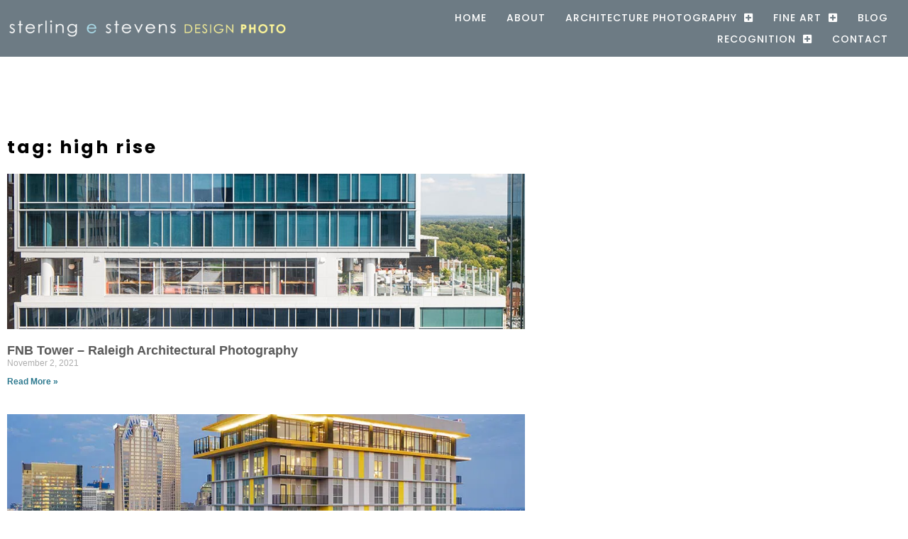

--- FILE ---
content_type: text/html; charset=UTF-8
request_url: https://sestevens.com/tag/high-rise/
body_size: 12416
content:
<!doctype html>
<html lang="en-US">
<head>
	<meta charset="UTF-8">
	<meta name="viewport" content="width=device-width, initial-scale=1">
	<link rel="profile" href="https://gmpg.org/xfn/11">
	<meta name='robots' content='index, follow, max-image-preview:large, max-snippet:-1, max-video-preview:-1' />

	<!-- This site is optimized with the Yoast SEO plugin v24.1 - https://yoast.com/wordpress/plugins/seo/ -->
	<title>high rise Archives - Sterling E Stevens Design Photo</title>
	<link rel="canonical" href="https://sestevens.com/tag/high-rise/" />
	<meta property="og:locale" content="en_US" />
	<meta property="og:type" content="article" />
	<meta property="og:title" content="high rise Archives - Sterling E Stevens Design Photo" />
	<meta property="og:url" content="https://sestevens.com/tag/high-rise/" />
	<meta property="og:site_name" content="Sterling E Stevens Design Photo" />
	<meta name="twitter:card" content="summary_large_image" />
	<script type="application/ld+json" class="yoast-schema-graph">{"@context":"https://schema.org","@graph":[{"@type":"CollectionPage","@id":"https://sestevens.com/tag/high-rise/","url":"https://sestevens.com/tag/high-rise/","name":"high rise Archives - Sterling E Stevens Design Photo","isPartOf":{"@id":"https://sestevens.com/#website"},"primaryImageOfPage":{"@id":"https://sestevens.com/tag/high-rise/#primaryimage"},"image":{"@id":"https://sestevens.com/tag/high-rise/#primaryimage"},"thumbnailUrl":"https://sestevens.com/wp-content/uploads/2021/11/blog275F.jpg","breadcrumb":{"@id":"https://sestevens.com/tag/high-rise/#breadcrumb"},"inLanguage":"en-US"},{"@type":"ImageObject","inLanguage":"en-US","@id":"https://sestevens.com/tag/high-rise/#primaryimage","url":"https://sestevens.com/wp-content/uploads/2021/11/blog275F.jpg","contentUrl":"https://sestevens.com/wp-content/uploads/2021/11/blog275F.jpg","width":900,"height":300},{"@type":"BreadcrumbList","@id":"https://sestevens.com/tag/high-rise/#breadcrumb","itemListElement":[{"@type":"ListItem","position":1,"name":"Home","item":"https://sestevens.com/"},{"@type":"ListItem","position":2,"name":"high rise"}]},{"@type":"WebSite","@id":"https://sestevens.com/#website","url":"https://sestevens.com/","name":"Sterling E Stevens Design Photo","description":"Architectural &amp; Fine Art Photography | Raleigh, NC | San Antonio, TX | Nashville, TN","publisher":{"@id":"https://sestevens.com/#organization"},"potentialAction":[{"@type":"SearchAction","target":{"@type":"EntryPoint","urlTemplate":"https://sestevens.com/?s={search_term_string}"},"query-input":{"@type":"PropertyValueSpecification","valueRequired":true,"valueName":"search_term_string"}}],"inLanguage":"en-US"},{"@type":"Organization","@id":"https://sestevens.com/#organization","name":"Sterling E Stevens Design Photo","url":"https://sestevens.com/","logo":{"@type":"ImageObject","inLanguage":"en-US","@id":"https://sestevens.com/#/schema/logo/image/","url":"https://sestevens.com/wp-content/uploads/2021/03/Sterling-Design-Photo-Gray-Logo-03.png","contentUrl":"https://sestevens.com/wp-content/uploads/2021/03/Sterling-Design-Photo-Gray-Logo-03.png","width":1229,"height":351,"caption":"Sterling E Stevens Design Photo"},"image":{"@id":"https://sestevens.com/#/schema/logo/image/"}}]}</script>
	<!-- / Yoast SEO plugin. -->


<link rel="alternate" type="application/rss+xml" title="Sterling E Stevens Design Photo &raquo; Feed" href="https://sestevens.com/feed/" />
<link rel="alternate" type="application/rss+xml" title="Sterling E Stevens Design Photo &raquo; Comments Feed" href="https://sestevens.com/comments/feed/" />
<link rel="alternate" type="application/rss+xml" title="Sterling E Stevens Design Photo &raquo; high rise Tag Feed" href="https://sestevens.com/tag/high-rise/feed/" />
		<!-- This site uses the Google Analytics by MonsterInsights plugin v9.11.0 - Using Analytics tracking - https://www.monsterinsights.com/ -->
							<script src="//www.googletagmanager.com/gtag/js?id=G-HQDS215W3E"  data-cfasync="false" data-wpfc-render="false" async></script>
			<script data-cfasync="false" data-wpfc-render="false">
				var mi_version = '9.11.0';
				var mi_track_user = true;
				var mi_no_track_reason = '';
								var MonsterInsightsDefaultLocations = {"page_location":"https:\/\/sestevens.com\/tag\/high-rise\/"};
								if ( typeof MonsterInsightsPrivacyGuardFilter === 'function' ) {
					var MonsterInsightsLocations = (typeof MonsterInsightsExcludeQuery === 'object') ? MonsterInsightsPrivacyGuardFilter( MonsterInsightsExcludeQuery ) : MonsterInsightsPrivacyGuardFilter( MonsterInsightsDefaultLocations );
				} else {
					var MonsterInsightsLocations = (typeof MonsterInsightsExcludeQuery === 'object') ? MonsterInsightsExcludeQuery : MonsterInsightsDefaultLocations;
				}

								var disableStrs = [
										'ga-disable-G-HQDS215W3E',
									];

				/* Function to detect opted out users */
				function __gtagTrackerIsOptedOut() {
					for (var index = 0; index < disableStrs.length; index++) {
						if (document.cookie.indexOf(disableStrs[index] + '=true') > -1) {
							return true;
						}
					}

					return false;
				}

				/* Disable tracking if the opt-out cookie exists. */
				if (__gtagTrackerIsOptedOut()) {
					for (var index = 0; index < disableStrs.length; index++) {
						window[disableStrs[index]] = true;
					}
				}

				/* Opt-out function */
				function __gtagTrackerOptout() {
					for (var index = 0; index < disableStrs.length; index++) {
						document.cookie = disableStrs[index] + '=true; expires=Thu, 31 Dec 2099 23:59:59 UTC; path=/';
						window[disableStrs[index]] = true;
					}
				}

				if ('undefined' === typeof gaOptout) {
					function gaOptout() {
						__gtagTrackerOptout();
					}
				}
								window.dataLayer = window.dataLayer || [];

				window.MonsterInsightsDualTracker = {
					helpers: {},
					trackers: {},
				};
				if (mi_track_user) {
					function __gtagDataLayer() {
						dataLayer.push(arguments);
					}

					function __gtagTracker(type, name, parameters) {
						if (!parameters) {
							parameters = {};
						}

						if (parameters.send_to) {
							__gtagDataLayer.apply(null, arguments);
							return;
						}

						if (type === 'event') {
														parameters.send_to = monsterinsights_frontend.v4_id;
							var hookName = name;
							if (typeof parameters['event_category'] !== 'undefined') {
								hookName = parameters['event_category'] + ':' + name;
							}

							if (typeof MonsterInsightsDualTracker.trackers[hookName] !== 'undefined') {
								MonsterInsightsDualTracker.trackers[hookName](parameters);
							} else {
								__gtagDataLayer('event', name, parameters);
							}
							
						} else {
							__gtagDataLayer.apply(null, arguments);
						}
					}

					__gtagTracker('js', new Date());
					__gtagTracker('set', {
						'developer_id.dZGIzZG': true,
											});
					if ( MonsterInsightsLocations.page_location ) {
						__gtagTracker('set', MonsterInsightsLocations);
					}
										__gtagTracker('config', 'G-HQDS215W3E', {"forceSSL":"true","link_attribution":"true"} );
										window.gtag = __gtagTracker;										(function () {
						/* https://developers.google.com/analytics/devguides/collection/analyticsjs/ */
						/* ga and __gaTracker compatibility shim. */
						var noopfn = function () {
							return null;
						};
						var newtracker = function () {
							return new Tracker();
						};
						var Tracker = function () {
							return null;
						};
						var p = Tracker.prototype;
						p.get = noopfn;
						p.set = noopfn;
						p.send = function () {
							var args = Array.prototype.slice.call(arguments);
							args.unshift('send');
							__gaTracker.apply(null, args);
						};
						var __gaTracker = function () {
							var len = arguments.length;
							if (len === 0) {
								return;
							}
							var f = arguments[len - 1];
							if (typeof f !== 'object' || f === null || typeof f.hitCallback !== 'function') {
								if ('send' === arguments[0]) {
									var hitConverted, hitObject = false, action;
									if ('event' === arguments[1]) {
										if ('undefined' !== typeof arguments[3]) {
											hitObject = {
												'eventAction': arguments[3],
												'eventCategory': arguments[2],
												'eventLabel': arguments[4],
												'value': arguments[5] ? arguments[5] : 1,
											}
										}
									}
									if ('pageview' === arguments[1]) {
										if ('undefined' !== typeof arguments[2]) {
											hitObject = {
												'eventAction': 'page_view',
												'page_path': arguments[2],
											}
										}
									}
									if (typeof arguments[2] === 'object') {
										hitObject = arguments[2];
									}
									if (typeof arguments[5] === 'object') {
										Object.assign(hitObject, arguments[5]);
									}
									if ('undefined' !== typeof arguments[1].hitType) {
										hitObject = arguments[1];
										if ('pageview' === hitObject.hitType) {
											hitObject.eventAction = 'page_view';
										}
									}
									if (hitObject) {
										action = 'timing' === arguments[1].hitType ? 'timing_complete' : hitObject.eventAction;
										hitConverted = mapArgs(hitObject);
										__gtagTracker('event', action, hitConverted);
									}
								}
								return;
							}

							function mapArgs(args) {
								var arg, hit = {};
								var gaMap = {
									'eventCategory': 'event_category',
									'eventAction': 'event_action',
									'eventLabel': 'event_label',
									'eventValue': 'event_value',
									'nonInteraction': 'non_interaction',
									'timingCategory': 'event_category',
									'timingVar': 'name',
									'timingValue': 'value',
									'timingLabel': 'event_label',
									'page': 'page_path',
									'location': 'page_location',
									'title': 'page_title',
									'referrer' : 'page_referrer',
								};
								for (arg in args) {
																		if (!(!args.hasOwnProperty(arg) || !gaMap.hasOwnProperty(arg))) {
										hit[gaMap[arg]] = args[arg];
									} else {
										hit[arg] = args[arg];
									}
								}
								return hit;
							}

							try {
								f.hitCallback();
							} catch (ex) {
							}
						};
						__gaTracker.create = newtracker;
						__gaTracker.getByName = newtracker;
						__gaTracker.getAll = function () {
							return [];
						};
						__gaTracker.remove = noopfn;
						__gaTracker.loaded = true;
						window['__gaTracker'] = __gaTracker;
					})();
									} else {
										console.log("");
					(function () {
						function __gtagTracker() {
							return null;
						}

						window['__gtagTracker'] = __gtagTracker;
						window['gtag'] = __gtagTracker;
					})();
									}
			</script>
							<!-- / Google Analytics by MonsterInsights -->
		<script>
window._wpemojiSettings = {"baseUrl":"https:\/\/s.w.org\/images\/core\/emoji\/15.0.3\/72x72\/","ext":".png","svgUrl":"https:\/\/s.w.org\/images\/core\/emoji\/15.0.3\/svg\/","svgExt":".svg","source":{"concatemoji":"https:\/\/sestevens.com\/wp-includes\/js\/wp-emoji-release.min.js?ver=6.6.4"}};
/*! This file is auto-generated */
!function(i,n){var o,s,e;function c(e){try{var t={supportTests:e,timestamp:(new Date).valueOf()};sessionStorage.setItem(o,JSON.stringify(t))}catch(e){}}function p(e,t,n){e.clearRect(0,0,e.canvas.width,e.canvas.height),e.fillText(t,0,0);var t=new Uint32Array(e.getImageData(0,0,e.canvas.width,e.canvas.height).data),r=(e.clearRect(0,0,e.canvas.width,e.canvas.height),e.fillText(n,0,0),new Uint32Array(e.getImageData(0,0,e.canvas.width,e.canvas.height).data));return t.every(function(e,t){return e===r[t]})}function u(e,t,n){switch(t){case"flag":return n(e,"\ud83c\udff3\ufe0f\u200d\u26a7\ufe0f","\ud83c\udff3\ufe0f\u200b\u26a7\ufe0f")?!1:!n(e,"\ud83c\uddfa\ud83c\uddf3","\ud83c\uddfa\u200b\ud83c\uddf3")&&!n(e,"\ud83c\udff4\udb40\udc67\udb40\udc62\udb40\udc65\udb40\udc6e\udb40\udc67\udb40\udc7f","\ud83c\udff4\u200b\udb40\udc67\u200b\udb40\udc62\u200b\udb40\udc65\u200b\udb40\udc6e\u200b\udb40\udc67\u200b\udb40\udc7f");case"emoji":return!n(e,"\ud83d\udc26\u200d\u2b1b","\ud83d\udc26\u200b\u2b1b")}return!1}function f(e,t,n){var r="undefined"!=typeof WorkerGlobalScope&&self instanceof WorkerGlobalScope?new OffscreenCanvas(300,150):i.createElement("canvas"),a=r.getContext("2d",{willReadFrequently:!0}),o=(a.textBaseline="top",a.font="600 32px Arial",{});return e.forEach(function(e){o[e]=t(a,e,n)}),o}function t(e){var t=i.createElement("script");t.src=e,t.defer=!0,i.head.appendChild(t)}"undefined"!=typeof Promise&&(o="wpEmojiSettingsSupports",s=["flag","emoji"],n.supports={everything:!0,everythingExceptFlag:!0},e=new Promise(function(e){i.addEventListener("DOMContentLoaded",e,{once:!0})}),new Promise(function(t){var n=function(){try{var e=JSON.parse(sessionStorage.getItem(o));if("object"==typeof e&&"number"==typeof e.timestamp&&(new Date).valueOf()<e.timestamp+604800&&"object"==typeof e.supportTests)return e.supportTests}catch(e){}return null}();if(!n){if("undefined"!=typeof Worker&&"undefined"!=typeof OffscreenCanvas&&"undefined"!=typeof URL&&URL.createObjectURL&&"undefined"!=typeof Blob)try{var e="postMessage("+f.toString()+"("+[JSON.stringify(s),u.toString(),p.toString()].join(",")+"));",r=new Blob([e],{type:"text/javascript"}),a=new Worker(URL.createObjectURL(r),{name:"wpTestEmojiSupports"});return void(a.onmessage=function(e){c(n=e.data),a.terminate(),t(n)})}catch(e){}c(n=f(s,u,p))}t(n)}).then(function(e){for(var t in e)n.supports[t]=e[t],n.supports.everything=n.supports.everything&&n.supports[t],"flag"!==t&&(n.supports.everythingExceptFlag=n.supports.everythingExceptFlag&&n.supports[t]);n.supports.everythingExceptFlag=n.supports.everythingExceptFlag&&!n.supports.flag,n.DOMReady=!1,n.readyCallback=function(){n.DOMReady=!0}}).then(function(){return e}).then(function(){var e;n.supports.everything||(n.readyCallback(),(e=n.source||{}).concatemoji?t(e.concatemoji):e.wpemoji&&e.twemoji&&(t(e.twemoji),t(e.wpemoji)))}))}((window,document),window._wpemojiSettings);
</script>
<style id='wp-emoji-styles-inline-css'>

	img.wp-smiley, img.emoji {
		display: inline !important;
		border: none !important;
		box-shadow: none !important;
		height: 1em !important;
		width: 1em !important;
		margin: 0 0.07em !important;
		vertical-align: -0.1em !important;
		background: none !important;
		padding: 0 !important;
	}
</style>
<link rel='stylesheet' id='wp-block-library-css' href='https://sestevens.com/wp-includes/css/dist/block-library/style.min.css?ver=6.6.4' media='all' />
<style id='global-styles-inline-css'>
:root{--wp--preset--aspect-ratio--square: 1;--wp--preset--aspect-ratio--4-3: 4/3;--wp--preset--aspect-ratio--3-4: 3/4;--wp--preset--aspect-ratio--3-2: 3/2;--wp--preset--aspect-ratio--2-3: 2/3;--wp--preset--aspect-ratio--16-9: 16/9;--wp--preset--aspect-ratio--9-16: 9/16;--wp--preset--color--black: #000000;--wp--preset--color--cyan-bluish-gray: #abb8c3;--wp--preset--color--white: #ffffff;--wp--preset--color--pale-pink: #f78da7;--wp--preset--color--vivid-red: #cf2e2e;--wp--preset--color--luminous-vivid-orange: #ff6900;--wp--preset--color--luminous-vivid-amber: #fcb900;--wp--preset--color--light-green-cyan: #7bdcb5;--wp--preset--color--vivid-green-cyan: #00d084;--wp--preset--color--pale-cyan-blue: #8ed1fc;--wp--preset--color--vivid-cyan-blue: #0693e3;--wp--preset--color--vivid-purple: #9b51e0;--wp--preset--gradient--vivid-cyan-blue-to-vivid-purple: linear-gradient(135deg,rgba(6,147,227,1) 0%,rgb(155,81,224) 100%);--wp--preset--gradient--light-green-cyan-to-vivid-green-cyan: linear-gradient(135deg,rgb(122,220,180) 0%,rgb(0,208,130) 100%);--wp--preset--gradient--luminous-vivid-amber-to-luminous-vivid-orange: linear-gradient(135deg,rgba(252,185,0,1) 0%,rgba(255,105,0,1) 100%);--wp--preset--gradient--luminous-vivid-orange-to-vivid-red: linear-gradient(135deg,rgba(255,105,0,1) 0%,rgb(207,46,46) 100%);--wp--preset--gradient--very-light-gray-to-cyan-bluish-gray: linear-gradient(135deg,rgb(238,238,238) 0%,rgb(169,184,195) 100%);--wp--preset--gradient--cool-to-warm-spectrum: linear-gradient(135deg,rgb(74,234,220) 0%,rgb(151,120,209) 20%,rgb(207,42,186) 40%,rgb(238,44,130) 60%,rgb(251,105,98) 80%,rgb(254,248,76) 100%);--wp--preset--gradient--blush-light-purple: linear-gradient(135deg,rgb(255,206,236) 0%,rgb(152,150,240) 100%);--wp--preset--gradient--blush-bordeaux: linear-gradient(135deg,rgb(254,205,165) 0%,rgb(254,45,45) 50%,rgb(107,0,62) 100%);--wp--preset--gradient--luminous-dusk: linear-gradient(135deg,rgb(255,203,112) 0%,rgb(199,81,192) 50%,rgb(65,88,208) 100%);--wp--preset--gradient--pale-ocean: linear-gradient(135deg,rgb(255,245,203) 0%,rgb(182,227,212) 50%,rgb(51,167,181) 100%);--wp--preset--gradient--electric-grass: linear-gradient(135deg,rgb(202,248,128) 0%,rgb(113,206,126) 100%);--wp--preset--gradient--midnight: linear-gradient(135deg,rgb(2,3,129) 0%,rgb(40,116,252) 100%);--wp--preset--font-size--small: 13px;--wp--preset--font-size--medium: 20px;--wp--preset--font-size--large: 36px;--wp--preset--font-size--x-large: 42px;--wp--preset--spacing--20: 0.44rem;--wp--preset--spacing--30: 0.67rem;--wp--preset--spacing--40: 1rem;--wp--preset--spacing--50: 1.5rem;--wp--preset--spacing--60: 2.25rem;--wp--preset--spacing--70: 3.38rem;--wp--preset--spacing--80: 5.06rem;--wp--preset--shadow--natural: 6px 6px 9px rgba(0, 0, 0, 0.2);--wp--preset--shadow--deep: 12px 12px 50px rgba(0, 0, 0, 0.4);--wp--preset--shadow--sharp: 6px 6px 0px rgba(0, 0, 0, 0.2);--wp--preset--shadow--outlined: 6px 6px 0px -3px rgba(255, 255, 255, 1), 6px 6px rgba(0, 0, 0, 1);--wp--preset--shadow--crisp: 6px 6px 0px rgba(0, 0, 0, 1);}:root { --wp--style--global--content-size: 800px;--wp--style--global--wide-size: 1200px; }:where(body) { margin: 0; }.wp-site-blocks > .alignleft { float: left; margin-right: 2em; }.wp-site-blocks > .alignright { float: right; margin-left: 2em; }.wp-site-blocks > .aligncenter { justify-content: center; margin-left: auto; margin-right: auto; }:where(.wp-site-blocks) > * { margin-block-start: 24px; margin-block-end: 0; }:where(.wp-site-blocks) > :first-child { margin-block-start: 0; }:where(.wp-site-blocks) > :last-child { margin-block-end: 0; }:root { --wp--style--block-gap: 24px; }:root :where(.is-layout-flow) > :first-child{margin-block-start: 0;}:root :where(.is-layout-flow) > :last-child{margin-block-end: 0;}:root :where(.is-layout-flow) > *{margin-block-start: 24px;margin-block-end: 0;}:root :where(.is-layout-constrained) > :first-child{margin-block-start: 0;}:root :where(.is-layout-constrained) > :last-child{margin-block-end: 0;}:root :where(.is-layout-constrained) > *{margin-block-start: 24px;margin-block-end: 0;}:root :where(.is-layout-flex){gap: 24px;}:root :where(.is-layout-grid){gap: 24px;}.is-layout-flow > .alignleft{float: left;margin-inline-start: 0;margin-inline-end: 2em;}.is-layout-flow > .alignright{float: right;margin-inline-start: 2em;margin-inline-end: 0;}.is-layout-flow > .aligncenter{margin-left: auto !important;margin-right: auto !important;}.is-layout-constrained > .alignleft{float: left;margin-inline-start: 0;margin-inline-end: 2em;}.is-layout-constrained > .alignright{float: right;margin-inline-start: 2em;margin-inline-end: 0;}.is-layout-constrained > .aligncenter{margin-left: auto !important;margin-right: auto !important;}.is-layout-constrained > :where(:not(.alignleft):not(.alignright):not(.alignfull)){max-width: var(--wp--style--global--content-size);margin-left: auto !important;margin-right: auto !important;}.is-layout-constrained > .alignwide{max-width: var(--wp--style--global--wide-size);}body .is-layout-flex{display: flex;}.is-layout-flex{flex-wrap: wrap;align-items: center;}.is-layout-flex > :is(*, div){margin: 0;}body .is-layout-grid{display: grid;}.is-layout-grid > :is(*, div){margin: 0;}body{padding-top: 0px;padding-right: 0px;padding-bottom: 0px;padding-left: 0px;}a:where(:not(.wp-element-button)){text-decoration: underline;}:root :where(.wp-element-button, .wp-block-button__link){background-color: #32373c;border-width: 0;color: #fff;font-family: inherit;font-size: inherit;line-height: inherit;padding: calc(0.667em + 2px) calc(1.333em + 2px);text-decoration: none;}.has-black-color{color: var(--wp--preset--color--black) !important;}.has-cyan-bluish-gray-color{color: var(--wp--preset--color--cyan-bluish-gray) !important;}.has-white-color{color: var(--wp--preset--color--white) !important;}.has-pale-pink-color{color: var(--wp--preset--color--pale-pink) !important;}.has-vivid-red-color{color: var(--wp--preset--color--vivid-red) !important;}.has-luminous-vivid-orange-color{color: var(--wp--preset--color--luminous-vivid-orange) !important;}.has-luminous-vivid-amber-color{color: var(--wp--preset--color--luminous-vivid-amber) !important;}.has-light-green-cyan-color{color: var(--wp--preset--color--light-green-cyan) !important;}.has-vivid-green-cyan-color{color: var(--wp--preset--color--vivid-green-cyan) !important;}.has-pale-cyan-blue-color{color: var(--wp--preset--color--pale-cyan-blue) !important;}.has-vivid-cyan-blue-color{color: var(--wp--preset--color--vivid-cyan-blue) !important;}.has-vivid-purple-color{color: var(--wp--preset--color--vivid-purple) !important;}.has-black-background-color{background-color: var(--wp--preset--color--black) !important;}.has-cyan-bluish-gray-background-color{background-color: var(--wp--preset--color--cyan-bluish-gray) !important;}.has-white-background-color{background-color: var(--wp--preset--color--white) !important;}.has-pale-pink-background-color{background-color: var(--wp--preset--color--pale-pink) !important;}.has-vivid-red-background-color{background-color: var(--wp--preset--color--vivid-red) !important;}.has-luminous-vivid-orange-background-color{background-color: var(--wp--preset--color--luminous-vivid-orange) !important;}.has-luminous-vivid-amber-background-color{background-color: var(--wp--preset--color--luminous-vivid-amber) !important;}.has-light-green-cyan-background-color{background-color: var(--wp--preset--color--light-green-cyan) !important;}.has-vivid-green-cyan-background-color{background-color: var(--wp--preset--color--vivid-green-cyan) !important;}.has-pale-cyan-blue-background-color{background-color: var(--wp--preset--color--pale-cyan-blue) !important;}.has-vivid-cyan-blue-background-color{background-color: var(--wp--preset--color--vivid-cyan-blue) !important;}.has-vivid-purple-background-color{background-color: var(--wp--preset--color--vivid-purple) !important;}.has-black-border-color{border-color: var(--wp--preset--color--black) !important;}.has-cyan-bluish-gray-border-color{border-color: var(--wp--preset--color--cyan-bluish-gray) !important;}.has-white-border-color{border-color: var(--wp--preset--color--white) !important;}.has-pale-pink-border-color{border-color: var(--wp--preset--color--pale-pink) !important;}.has-vivid-red-border-color{border-color: var(--wp--preset--color--vivid-red) !important;}.has-luminous-vivid-orange-border-color{border-color: var(--wp--preset--color--luminous-vivid-orange) !important;}.has-luminous-vivid-amber-border-color{border-color: var(--wp--preset--color--luminous-vivid-amber) !important;}.has-light-green-cyan-border-color{border-color: var(--wp--preset--color--light-green-cyan) !important;}.has-vivid-green-cyan-border-color{border-color: var(--wp--preset--color--vivid-green-cyan) !important;}.has-pale-cyan-blue-border-color{border-color: var(--wp--preset--color--pale-cyan-blue) !important;}.has-vivid-cyan-blue-border-color{border-color: var(--wp--preset--color--vivid-cyan-blue) !important;}.has-vivid-purple-border-color{border-color: var(--wp--preset--color--vivid-purple) !important;}.has-vivid-cyan-blue-to-vivid-purple-gradient-background{background: var(--wp--preset--gradient--vivid-cyan-blue-to-vivid-purple) !important;}.has-light-green-cyan-to-vivid-green-cyan-gradient-background{background: var(--wp--preset--gradient--light-green-cyan-to-vivid-green-cyan) !important;}.has-luminous-vivid-amber-to-luminous-vivid-orange-gradient-background{background: var(--wp--preset--gradient--luminous-vivid-amber-to-luminous-vivid-orange) !important;}.has-luminous-vivid-orange-to-vivid-red-gradient-background{background: var(--wp--preset--gradient--luminous-vivid-orange-to-vivid-red) !important;}.has-very-light-gray-to-cyan-bluish-gray-gradient-background{background: var(--wp--preset--gradient--very-light-gray-to-cyan-bluish-gray) !important;}.has-cool-to-warm-spectrum-gradient-background{background: var(--wp--preset--gradient--cool-to-warm-spectrum) !important;}.has-blush-light-purple-gradient-background{background: var(--wp--preset--gradient--blush-light-purple) !important;}.has-blush-bordeaux-gradient-background{background: var(--wp--preset--gradient--blush-bordeaux) !important;}.has-luminous-dusk-gradient-background{background: var(--wp--preset--gradient--luminous-dusk) !important;}.has-pale-ocean-gradient-background{background: var(--wp--preset--gradient--pale-ocean) !important;}.has-electric-grass-gradient-background{background: var(--wp--preset--gradient--electric-grass) !important;}.has-midnight-gradient-background{background: var(--wp--preset--gradient--midnight) !important;}.has-small-font-size{font-size: var(--wp--preset--font-size--small) !important;}.has-medium-font-size{font-size: var(--wp--preset--font-size--medium) !important;}.has-large-font-size{font-size: var(--wp--preset--font-size--large) !important;}.has-x-large-font-size{font-size: var(--wp--preset--font-size--x-large) !important;}
:root :where(.wp-block-pullquote){font-size: 1.5em;line-height: 1.6;}
</style>
<link rel='stylesheet' id='hello-elementor-css' href='https://sestevens.com/wp-content/themes/hello-elementor/assets/css/reset.css?ver=3.4.4' media='all' />
<link rel='stylesheet' id='hello-elementor-theme-style-css' href='https://sestevens.com/wp-content/themes/hello-elementor/assets/css/theme.css?ver=3.4.4' media='all' />
<link rel='stylesheet' id='hello-elementor-header-footer-css' href='https://sestevens.com/wp-content/themes/hello-elementor/assets/css/header-footer.css?ver=3.4.4' media='all' />
<link rel='stylesheet' id='elementor-icons-css' href='https://sestevens.com/wp-content/plugins/elementor/assets/lib/eicons/css/elementor-icons.min.css?ver=5.45.0' media='all' />
<link rel='stylesheet' id='elementor-frontend-css' href='https://sestevens.com/wp-content/plugins/elementor/assets/css/frontend.min.css?ver=3.34.0' media='all' />
<link rel='stylesheet' id='elementor-post-10-css' href='https://sestevens.com/wp-content/uploads/elementor/css/post-10.css?ver=1767418591' media='all' />
<link rel='stylesheet' id='elementor-pro-css' href='https://sestevens.com/wp-content/plugins/elementor-pro/assets/css/frontend.min.css?ver=3.22.1' media='all' />
<link rel='stylesheet' id='font-awesome-5-all-css' href='https://sestevens.com/wp-content/plugins/elementor/assets/lib/font-awesome/css/all.min.css?ver=3.34.0' media='all' />
<link rel='stylesheet' id='font-awesome-4-shim-css' href='https://sestevens.com/wp-content/plugins/elementor/assets/lib/font-awesome/css/v4-shims.min.css?ver=3.34.0' media='all' />
<link rel='stylesheet' id='elementor-post-352-css' href='https://sestevens.com/wp-content/uploads/elementor/css/post-352.css?ver=1767418591' media='all' />
<link rel='stylesheet' id='elementor-post-11448-css' href='https://sestevens.com/wp-content/uploads/elementor/css/post-11448.css?ver=1767418591' media='all' />
<link rel='stylesheet' id='elementor-post-11543-css' href='https://sestevens.com/wp-content/uploads/elementor/css/post-11543.css?ver=1767418722' media='all' />
<link rel='stylesheet' id='elementor-gf-poppins-css' href='https://fonts.googleapis.com/css?family=Poppins:100,100italic,200,200italic,300,300italic,400,400italic,500,500italic,600,600italic,700,700italic,800,800italic,900,900italic&#038;display=auto' media='all' />
<link rel='stylesheet' id='elementor-gf-roboto-css' href='https://fonts.googleapis.com/css?family=Roboto:100,100italic,200,200italic,300,300italic,400,400italic,500,500italic,600,600italic,700,700italic,800,800italic,900,900italic&#038;display=auto' media='all' />
<link rel='stylesheet' id='elementor-icons-shared-0-css' href='https://sestevens.com/wp-content/plugins/elementor/assets/lib/font-awesome/css/fontawesome.min.css?ver=5.15.3' media='all' />
<link rel='stylesheet' id='elementor-icons-fa-solid-css' href='https://sestevens.com/wp-content/plugins/elementor/assets/lib/font-awesome/css/solid.min.css?ver=5.15.3' media='all' />
<link rel='stylesheet' id='elementor-icons-fa-brands-css' href='https://sestevens.com/wp-content/plugins/elementor/assets/lib/font-awesome/css/brands.min.css?ver=5.15.3' media='all' />
<script src="https://sestevens.com/wp-content/plugins/google-analytics-for-wordpress/assets/js/frontend-gtag.min.js?ver=9.11.0" id="monsterinsights-frontend-script-js" async data-wp-strategy="async"></script>
<script data-cfasync="false" data-wpfc-render="false" id='monsterinsights-frontend-script-js-extra'>var monsterinsights_frontend = {"js_events_tracking":"true","download_extensions":"doc,pdf,ppt,zip,xls,docx,pptx,xlsx","inbound_paths":"[]","home_url":"https:\/\/sestevens.com","hash_tracking":"false","v4_id":"G-HQDS215W3E"};</script>
<script src="https://sestevens.com/wp-content/plugins/elementor/assets/lib/font-awesome/js/v4-shims.min.js?ver=3.34.0" id="font-awesome-4-shim-js"></script>
<link rel="https://api.w.org/" href="https://sestevens.com/wp-json/" /><link rel="alternate" title="JSON" type="application/json" href="https://sestevens.com/wp-json/wp/v2/tags/964" /><link rel="EditURI" type="application/rsd+xml" title="RSD" href="https://sestevens.com/xmlrpc.php?rsd" />
<meta name="generator" content="WordPress 6.6.4" />
<meta name="generator" content="Elementor 3.34.0; features: additional_custom_breakpoints; settings: css_print_method-external, google_font-enabled, font_display-auto">
			<style>
				.e-con.e-parent:nth-of-type(n+4):not(.e-lazyloaded):not(.e-no-lazyload),
				.e-con.e-parent:nth-of-type(n+4):not(.e-lazyloaded):not(.e-no-lazyload) * {
					background-image: none !important;
				}
				@media screen and (max-height: 1024px) {
					.e-con.e-parent:nth-of-type(n+3):not(.e-lazyloaded):not(.e-no-lazyload),
					.e-con.e-parent:nth-of-type(n+3):not(.e-lazyloaded):not(.e-no-lazyload) * {
						background-image: none !important;
					}
				}
				@media screen and (max-height: 640px) {
					.e-con.e-parent:nth-of-type(n+2):not(.e-lazyloaded):not(.e-no-lazyload),
					.e-con.e-parent:nth-of-type(n+2):not(.e-lazyloaded):not(.e-no-lazyload) * {
						background-image: none !important;
					}
				}
			</style>
			<link rel="icon" href="https://sestevens.com/wp-content/uploads/2021/04/ses-512px-120x120.gif" sizes="32x32" />
<link rel="icon" href="https://sestevens.com/wp-content/uploads/2021/04/ses-512px-300x300.gif" sizes="192x192" />
<link rel="apple-touch-icon" href="https://sestevens.com/wp-content/uploads/2021/04/ses-512px-300x300.gif" />
<meta name="msapplication-TileImage" content="https://sestevens.com/wp-content/uploads/2021/04/ses-512px-300x300.gif" />
</head>
<body class="archive tag tag-high-rise tag-964 wp-custom-logo wp-embed-responsive hello-elementor-default elementor-default elementor-template-full-width elementor-kit-10 elementor-page-11543">


<a class="skip-link screen-reader-text" href="#content">Skip to content</a>

		<div data-elementor-type="header" data-elementor-id="352" class="elementor elementor-352 elementor-location-header" data-elementor-post-type="elementor_library">
					<section class="elementor-section elementor-top-section elementor-element elementor-element-94619a1 elementor-section-boxed elementor-section-height-default elementor-section-height-default" data-id="94619a1" data-element_type="section" data-settings="{&quot;background_background&quot;:&quot;classic&quot;,&quot;sticky&quot;:&quot;top&quot;,&quot;sticky_on&quot;:[&quot;desktop&quot;,&quot;tablet&quot;,&quot;mobile&quot;],&quot;sticky_offset&quot;:0,&quot;sticky_effects_offset&quot;:0}">
						<div class="elementor-container elementor-column-gap-default">
					<div class="elementor-column elementor-col-50 elementor-top-column elementor-element elementor-element-8c433de" data-id="8c433de" data-element_type="column">
			<div class="elementor-widget-wrap elementor-element-populated">
						<div class="elementor-element elementor-element-15d30c1 logo elementor-widget elementor-widget-image" data-id="15d30c1" data-element_type="widget" data-widget_type="image.default">
				<div class="elementor-widget-container">
																<a href="/">
							<img width="800" height="53" src="https://sestevens.com/wp-content/uploads/2021/03/title-v2021-1024x68.png" class="attachment-large size-large wp-image-13279" alt="" srcset="https://sestevens.com/wp-content/uploads/2021/03/title-v2021-1024x68.png 1024w, https://sestevens.com/wp-content/uploads/2021/03/title-v2021-300x20.png 300w, https://sestevens.com/wp-content/uploads/2021/03/title-v2021-768x51.png 768w, https://sestevens.com/wp-content/uploads/2021/03/title-v2021.png 1200w" sizes="(max-width: 800px) 100vw, 800px" />								</a>
															</div>
				</div>
					</div>
		</div>
				<div class="elementor-column elementor-col-50 elementor-top-column elementor-element elementor-element-de2ab6f" data-id="de2ab6f" data-element_type="column">
			<div class="elementor-widget-wrap elementor-element-populated">
						<div class="elementor-element elementor-element-3a9ccea elementor-nav-menu__align-end elementor-nav-menu--stretch elementor-nav-menu__text-align-center elementor-nav-menu--dropdown-tablet elementor-nav-menu--toggle elementor-nav-menu--burger elementor-widget elementor-widget-nav-menu" data-id="3a9ccea" data-element_type="widget" data-settings="{&quot;full_width&quot;:&quot;stretch&quot;,&quot;submenu_icon&quot;:{&quot;value&quot;:&quot;&lt;i class=\&quot;fas fa-plus-square\&quot;&gt;&lt;\/i&gt;&quot;,&quot;library&quot;:&quot;fa-solid&quot;},&quot;layout&quot;:&quot;horizontal&quot;,&quot;toggle&quot;:&quot;burger&quot;}" data-widget_type="nav-menu.default">
				<div class="elementor-widget-container">
								<nav class="elementor-nav-menu--main elementor-nav-menu__container elementor-nav-menu--layout-horizontal e--pointer-none">
				<ul id="menu-1-3a9ccea" class="elementor-nav-menu"><li class="menu-item menu-item-type-post_type menu-item-object-page menu-item-home menu-item-14561"><a href="https://sestevens.com/" class="elementor-item">Home</a></li>
<li class="menu-item menu-item-type-post_type menu-item-object-page menu-item-14586"><a href="https://sestevens.com/about-sterling/" class="elementor-item">About</a></li>
<li class="menu-item menu-item-type-post_type menu-item-object-page menu-item-has-children menu-item-14563"><a href="https://sestevens.com/architecture/" class="elementor-item">Architecture Photography</a>
<ul class="sub-menu elementor-nav-menu--dropdown">
	<li class="menu-item menu-item-type-post_type menu-item-object-page menu-item-14572"><a href="https://sestevens.com/architecture/recent-architecture/" class="elementor-sub-item">Recent</a></li>
	<li class="menu-item menu-item-type-post_type menu-item-object-page menu-item-14566"><a href="https://sestevens.com/architecture/public/" class="elementor-sub-item">Public</a></li>
	<li class="menu-item menu-item-type-post_type menu-item-object-page menu-item-17263"><a href="https://sestevens.com/architecture/academic/" class="elementor-sub-item">Academic</a></li>
	<li class="menu-item menu-item-type-post_type menu-item-object-page menu-item-14567"><a href="https://sestevens.com/architecture/commercial/" class="elementor-sub-item">Commercial</a></li>
	<li class="menu-item menu-item-type-post_type menu-item-object-page menu-item-14565"><a href="https://sestevens.com/architecture/apartments/" class="elementor-sub-item">Multifamily</a></li>
	<li class="menu-item menu-item-type-post_type menu-item-object-page menu-item-17287"><a href="https://sestevens.com/architecture/civic/" class="elementor-sub-item">Civic &#038; Community</a></li>
	<li class="menu-item menu-item-type-post_type menu-item-object-page menu-item-14571"><a href="https://sestevens.com/architecture/medical/" class="elementor-sub-item">Health &#038; Science</a></li>
	<li class="menu-item menu-item-type-post_type menu-item-object-page menu-item-14569"><a href="https://sestevens.com/architecture/houses/" class="elementor-sub-item">Houses</a></li>
	<li class="menu-item menu-item-type-post_type menu-item-object-page menu-item-14568"><a href="https://sestevens.com/architecture/hospitality-photography/" class="elementor-sub-item">Hospitality, Retail &#038; Entertainment</a></li>
	<li class="menu-item menu-item-type-post_type menu-item-object-page menu-item-15544"><a href="https://sestevens.com/architecture/worship/" class="elementor-sub-item">Worship</a></li>
</ul>
</li>
<li class="menu-item menu-item-type-post_type menu-item-object-page menu-item-has-children menu-item-14554"><a href="https://sestevens.com/fine-art/" class="elementor-item">Fine Art</a>
<ul class="sub-menu elementor-nav-menu--dropdown">
	<li class="menu-item menu-item-type-post_type menu-item-object-page menu-item-14552"><a href="https://sestevens.com/artist-statement/" class="elementor-sub-item">Artist Statement</a></li>
	<li class="menu-item menu-item-type-post_type menu-item-object-page menu-item-14551"><a href="https://sestevens.com/recent-fine-art/" class="elementor-sub-item">Recent Fine Art</a></li>
	<li class="menu-item menu-item-type-post_type menu-item-object-page menu-item-14559"><a href="https://sestevens.com/fine-art/rural-photography/" class="elementor-sub-item">Rural Photography</a></li>
	<li class="menu-item menu-item-type-post_type menu-item-object-page menu-item-14558"><a href="https://sestevens.com/fine-art/urban-exploration-photography/" class="elementor-sub-item">Urban Exploration Photography</a></li>
	<li class="menu-item menu-item-type-post_type menu-item-object-page menu-item-14557"><a href="https://sestevens.com/fine-art/built-environment-photography/" class="elementor-sub-item">Built Environment Photography</a></li>
	<li class="menu-item menu-item-type-post_type menu-item-object-page menu-item-14556"><a href="https://sestevens.com/fine-art/architecture-art-photography/" class="elementor-sub-item">Architecture Art Photography</a></li>
	<li class="menu-item menu-item-type-post_type menu-item-object-page menu-item-14555"><a href="https://sestevens.com/fine-art/scenics-photography/" class="elementor-sub-item">Scenics Photography</a></li>
</ul>
</li>
<li class="menu-item menu-item-type-post_type menu-item-object-page menu-item-14553"><a href="https://sestevens.com/blog/" class="elementor-item">Blog</a></li>
<li class="menu-item menu-item-type-post_type menu-item-object-page menu-item-has-children menu-item-14547"><a href="https://sestevens.com/news/" class="elementor-item">Recognition</a>
<ul class="sub-menu elementor-nav-menu--dropdown">
	<li class="menu-item menu-item-type-post_type menu-item-object-page menu-item-17462"><a href="https://sestevens.com/news/aec-industry-awards/" class="elementor-sub-item">AEC Industry Awards</a></li>
	<li class="menu-item menu-item-type-post_type menu-item-object-page menu-item-17433"><a href="https://sestevens.com/news/exhibits-awards/" class="elementor-sub-item">Fine Art Awards + Exhibits</a></li>
	<li class="menu-item menu-item-type-post_type menu-item-object-page menu-item-17447"><a href="https://sestevens.com/news/presentations-podcasts/" class="elementor-sub-item">Presentations + Podcasts</a></li>
</ul>
</li>
<li class="menu-item menu-item-type-post_type menu-item-object-page menu-item-14549"><a href="https://sestevens.com/contact/" class="elementor-item">Contact</a></li>
</ul>			</nav>
					<div class="elementor-menu-toggle" role="button" tabindex="0" aria-label="Menu Toggle" aria-expanded="false">
			<i aria-hidden="true" role="presentation" class="elementor-menu-toggle__icon--open eicon-menu-bar"></i><i aria-hidden="true" role="presentation" class="elementor-menu-toggle__icon--close eicon-close"></i>			<span class="elementor-screen-only">Menu</span>
		</div>
					<nav class="elementor-nav-menu--dropdown elementor-nav-menu__container" aria-hidden="true">
				<ul id="menu-2-3a9ccea" class="elementor-nav-menu"><li class="menu-item menu-item-type-post_type menu-item-object-page menu-item-home menu-item-14561"><a href="https://sestevens.com/" class="elementor-item" tabindex="-1">Home</a></li>
<li class="menu-item menu-item-type-post_type menu-item-object-page menu-item-14586"><a href="https://sestevens.com/about-sterling/" class="elementor-item" tabindex="-1">About</a></li>
<li class="menu-item menu-item-type-post_type menu-item-object-page menu-item-has-children menu-item-14563"><a href="https://sestevens.com/architecture/" class="elementor-item" tabindex="-1">Architecture Photography</a>
<ul class="sub-menu elementor-nav-menu--dropdown">
	<li class="menu-item menu-item-type-post_type menu-item-object-page menu-item-14572"><a href="https://sestevens.com/architecture/recent-architecture/" class="elementor-sub-item" tabindex="-1">Recent</a></li>
	<li class="menu-item menu-item-type-post_type menu-item-object-page menu-item-14566"><a href="https://sestevens.com/architecture/public/" class="elementor-sub-item" tabindex="-1">Public</a></li>
	<li class="menu-item menu-item-type-post_type menu-item-object-page menu-item-17263"><a href="https://sestevens.com/architecture/academic/" class="elementor-sub-item" tabindex="-1">Academic</a></li>
	<li class="menu-item menu-item-type-post_type menu-item-object-page menu-item-14567"><a href="https://sestevens.com/architecture/commercial/" class="elementor-sub-item" tabindex="-1">Commercial</a></li>
	<li class="menu-item menu-item-type-post_type menu-item-object-page menu-item-14565"><a href="https://sestevens.com/architecture/apartments/" class="elementor-sub-item" tabindex="-1">Multifamily</a></li>
	<li class="menu-item menu-item-type-post_type menu-item-object-page menu-item-17287"><a href="https://sestevens.com/architecture/civic/" class="elementor-sub-item" tabindex="-1">Civic &#038; Community</a></li>
	<li class="menu-item menu-item-type-post_type menu-item-object-page menu-item-14571"><a href="https://sestevens.com/architecture/medical/" class="elementor-sub-item" tabindex="-1">Health &#038; Science</a></li>
	<li class="menu-item menu-item-type-post_type menu-item-object-page menu-item-14569"><a href="https://sestevens.com/architecture/houses/" class="elementor-sub-item" tabindex="-1">Houses</a></li>
	<li class="menu-item menu-item-type-post_type menu-item-object-page menu-item-14568"><a href="https://sestevens.com/architecture/hospitality-photography/" class="elementor-sub-item" tabindex="-1">Hospitality, Retail &#038; Entertainment</a></li>
	<li class="menu-item menu-item-type-post_type menu-item-object-page menu-item-15544"><a href="https://sestevens.com/architecture/worship/" class="elementor-sub-item" tabindex="-1">Worship</a></li>
</ul>
</li>
<li class="menu-item menu-item-type-post_type menu-item-object-page menu-item-has-children menu-item-14554"><a href="https://sestevens.com/fine-art/" class="elementor-item" tabindex="-1">Fine Art</a>
<ul class="sub-menu elementor-nav-menu--dropdown">
	<li class="menu-item menu-item-type-post_type menu-item-object-page menu-item-14552"><a href="https://sestevens.com/artist-statement/" class="elementor-sub-item" tabindex="-1">Artist Statement</a></li>
	<li class="menu-item menu-item-type-post_type menu-item-object-page menu-item-14551"><a href="https://sestevens.com/recent-fine-art/" class="elementor-sub-item" tabindex="-1">Recent Fine Art</a></li>
	<li class="menu-item menu-item-type-post_type menu-item-object-page menu-item-14559"><a href="https://sestevens.com/fine-art/rural-photography/" class="elementor-sub-item" tabindex="-1">Rural Photography</a></li>
	<li class="menu-item menu-item-type-post_type menu-item-object-page menu-item-14558"><a href="https://sestevens.com/fine-art/urban-exploration-photography/" class="elementor-sub-item" tabindex="-1">Urban Exploration Photography</a></li>
	<li class="menu-item menu-item-type-post_type menu-item-object-page menu-item-14557"><a href="https://sestevens.com/fine-art/built-environment-photography/" class="elementor-sub-item" tabindex="-1">Built Environment Photography</a></li>
	<li class="menu-item menu-item-type-post_type menu-item-object-page menu-item-14556"><a href="https://sestevens.com/fine-art/architecture-art-photography/" class="elementor-sub-item" tabindex="-1">Architecture Art Photography</a></li>
	<li class="menu-item menu-item-type-post_type menu-item-object-page menu-item-14555"><a href="https://sestevens.com/fine-art/scenics-photography/" class="elementor-sub-item" tabindex="-1">Scenics Photography</a></li>
</ul>
</li>
<li class="menu-item menu-item-type-post_type menu-item-object-page menu-item-14553"><a href="https://sestevens.com/blog/" class="elementor-item" tabindex="-1">Blog</a></li>
<li class="menu-item menu-item-type-post_type menu-item-object-page menu-item-has-children menu-item-14547"><a href="https://sestevens.com/news/" class="elementor-item" tabindex="-1">Recognition</a>
<ul class="sub-menu elementor-nav-menu--dropdown">
	<li class="menu-item menu-item-type-post_type menu-item-object-page menu-item-17462"><a href="https://sestevens.com/news/aec-industry-awards/" class="elementor-sub-item" tabindex="-1">AEC Industry Awards</a></li>
	<li class="menu-item menu-item-type-post_type menu-item-object-page menu-item-17433"><a href="https://sestevens.com/news/exhibits-awards/" class="elementor-sub-item" tabindex="-1">Fine Art Awards + Exhibits</a></li>
	<li class="menu-item menu-item-type-post_type menu-item-object-page menu-item-17447"><a href="https://sestevens.com/news/presentations-podcasts/" class="elementor-sub-item" tabindex="-1">Presentations + Podcasts</a></li>
</ul>
</li>
<li class="menu-item menu-item-type-post_type menu-item-object-page menu-item-14549"><a href="https://sestevens.com/contact/" class="elementor-item" tabindex="-1">Contact</a></li>
</ul>			</nav>
						</div>
				</div>
					</div>
		</div>
					</div>
		</section>
				</div>
				<div data-elementor-type="search-results" data-elementor-id="11543" class="elementor elementor-11543 elementor-location-archive" data-elementor-post-type="elementor_library">
					<section class="elementor-section elementor-top-section elementor-element elementor-element-5e6558c2 elementor-section-boxed elementor-section-height-default elementor-section-height-default" data-id="5e6558c2" data-element_type="section" data-settings="{&quot;background_background&quot;:&quot;classic&quot;}">
						<div class="elementor-container elementor-column-gap-default">
					<div class="elementor-column elementor-col-100 elementor-top-column elementor-element elementor-element-3b53878f" data-id="3b53878f" data-element_type="column">
			<div class="elementor-widget-wrap elementor-element-populated">
						<div class="elementor-element elementor-element-3e7553c4 elementor-widget elementor-widget-theme-archive-title elementor-page-title elementor-widget-heading" data-id="3e7553c4" data-element_type="widget" data-widget_type="theme-archive-title.default">
				<div class="elementor-widget-container">
					<h1 class="elementor-heading-title elementor-size-default">Tag: high rise</h1>				</div>
				</div>
				<div class="elementor-element elementor-element-f5564d7 elementor-grid-1 elementor-grid-tablet-2 elementor-grid-mobile-1 elementor-posts--thumbnail-top elementor-widget elementor-widget-archive-posts" data-id="f5564d7" data-element_type="widget" data-settings="{&quot;archive_classic_columns&quot;:&quot;1&quot;,&quot;archive_classic_columns_tablet&quot;:&quot;2&quot;,&quot;archive_classic_columns_mobile&quot;:&quot;1&quot;,&quot;archive_classic_row_gap&quot;:{&quot;unit&quot;:&quot;px&quot;,&quot;size&quot;:35,&quot;sizes&quot;:[]},&quot;archive_classic_row_gap_tablet&quot;:{&quot;unit&quot;:&quot;px&quot;,&quot;size&quot;:&quot;&quot;,&quot;sizes&quot;:[]},&quot;archive_classic_row_gap_mobile&quot;:{&quot;unit&quot;:&quot;px&quot;,&quot;size&quot;:&quot;&quot;,&quot;sizes&quot;:[]},&quot;pagination_type&quot;:&quot;numbers&quot;}" data-widget_type="archive-posts.archive_classic">
				<div class="elementor-widget-container">
							<div class="elementor-posts-container elementor-posts elementor-posts--skin-classic elementor-grid">
				<article class="elementor-post elementor-grid-item post-13657 post type-post status-publish format-standard has-post-thumbnail hentry category-architectural-photography category-commercial-buildings-and-spaces category-high-rises category-north-carolina category-work tag-architectural-photography-2 tag-architecture tag-architecture-photography tag-charter-square tag-commercial-architecture tag-commercial-building tag-downtown tag-downtown-raleigh tag-fnb-tower tag-high-rise tag-interiors tag-north-carolina-2 tag-photography tag-raleigh tag-skyscraper tag-urban">
				<a class="elementor-post__thumbnail__link" href="https://sestevens.com/fnb-tower-raleigh-architectural-photography/" tabindex="-1" >
			<div class="elementor-post__thumbnail"><img fetchpriority="high" width="900" height="300" src="https://sestevens.com/wp-content/uploads/2021/11/blog275F.jpg" class="attachment-2048x2048 size-2048x2048 wp-image-13658" alt="" /></div>
		</a>
				<div class="elementor-post__text">
				<h3 class="elementor-post__title">
			<a href="https://sestevens.com/fnb-tower-raleigh-architectural-photography/" >
				FNB Tower &#8211; Raleigh Architectural Photography			</a>
		</h3>
				<div class="elementor-post__meta-data">
					<span class="elementor-post-date">
			November 2, 2021		</span>
				</div>
		
		<a class="elementor-post__read-more" href="https://sestevens.com/fnb-tower-raleigh-architectural-photography/" aria-label="Read more about FNB Tower &#8211; Raleigh Architectural Photography" tabindex="-1" >
			Read More »		</a>

				</div>
				</article>
				<article class="elementor-post elementor-grid-item post-13291 post type-post status-publish format-standard has-post-thumbnail hentry category-apartments-multifamily category-architectural-photography category-high-rises category-north-carolina category-work tag-apartments-the-ellis tag-charlotte tag-high-rise tag-multifamily tag-uptown-charlotte">
				<a class="elementor-post__thumbnail__link" href="https://sestevens.com/the-ellis-high-rise-charlotte-architectural-photography/" tabindex="-1" >
			<div class="elementor-post__thumbnail"><picture class="attachment-2048x2048 size-2048x2048 wp-image-13292">
<source type="image/webp" srcset="https://sestevens.com/wp-content/uploads/2021/09/blog271F.jpg.webp"/>
<img width="900" height="300" src="https://sestevens.com/wp-content/uploads/2021/09/blog271F.jpg" alt=""/>
</picture>
</div>
		</a>
				<div class="elementor-post__text">
				<h3 class="elementor-post__title">
			<a href="https://sestevens.com/the-ellis-high-rise-charlotte-architectural-photography/" >
				The Ellis High-Rise &#8211; Charlotte Architectural Photography			</a>
		</h3>
				<div class="elementor-post__meta-data">
					<span class="elementor-post-date">
			September 20, 2021		</span>
				</div>
		
		<a class="elementor-post__read-more" href="https://sestevens.com/the-ellis-high-rise-charlotte-architectural-photography/" aria-label="Read more about The Ellis High-Rise &#8211; Charlotte Architectural Photography" tabindex="-1" >
			Read More »		</a>

				</div>
				</article>
				<article class="elementor-post elementor-grid-item post-12937 post type-post status-publish format-standard has-post-thumbnail hentry category-architectural-photography category-commercial-buildings-and-spaces category-high-rises category-hospitality-retail-entertainment category-north-carolina category-work tag-architectural-photography-2 tag-architecture tag-downtown-raleigh tag-high-rise tag-hotel tag-hotel-architecture tag-hotel-photography tag-jdavis tag-jdavis-architects tag-night-photography tag-north-carolina-2 tag-office-building tag-one-glenwood tag-origin-hotel tag-raleigh tag-tower">
				<a class="elementor-post__thumbnail__link" href="https://sestevens.com/one-glenwood-raleigh-architectural-photography/" tabindex="-1" >
			<div class="elementor-post__thumbnail"><picture loading="lazy" class="attachment-2048x2048 size-2048x2048 wp-image-12947">
<source type="image/webp" srcset="https://sestevens.com/wp-content/uploads/2021/06/blog268F.jpg.webp"/>
<img loading="lazy" width="900" height="300" src="https://sestevens.com/wp-content/uploads/2021/06/blog268F.jpg" alt=""/>
</picture>
</div>
		</a>
				<div class="elementor-post__text">
				<h3 class="elementor-post__title">
			<a href="https://sestevens.com/one-glenwood-raleigh-architectural-photography/" >
				One Glenwood and the Origin Hotel- Raleigh Architectural Photography			</a>
		</h3>
				<div class="elementor-post__meta-data">
					<span class="elementor-post-date">
			June 23, 2021		</span>
				</div>
		
		<a class="elementor-post__read-more" href="https://sestevens.com/one-glenwood-raleigh-architectural-photography/" aria-label="Read more about One Glenwood and the Origin Hotel- Raleigh Architectural Photography" tabindex="-1" >
			Read More »		</a>

				</div>
				</article>
				<article class="elementor-post elementor-grid-item post-10650 post type-post status-publish format-standard has-post-thumbnail hentry category-apartments-multifamily category-architectural-photography category-commercial-buildings-and-spaces category-high-rises category-north-carolina category-work category-religious-architecture tag-apartments tag-chapel-hill tag-chapel-hill-bible-church tag-church tag-city tag-downtown tag-downtown-raleigh tag-greenville tag-high-rise tag-housing tag-jdavis tag-jdavis-architects tag-multifamily tag-nc tag-north-carolina-2 tag-office-building tag-one-glenwood tag-proximity-at-10th tag-raleigh tag-rnd tag-rnd-architects tag-student-living tag-urban">
				<a class="elementor-post__thumbnail__link" href="https://sestevens.com/photography-interrupted/" tabindex="-1" >
			<div class="elementor-post__thumbnail"><img loading="lazy" width="900" height="300" src="https://sestevens.com/wp-content/uploads/2020/09/blog259F.jpg" class="attachment-2048x2048 size-2048x2048 wp-image-10651" alt="" /></div>
		</a>
				<div class="elementor-post__text">
				<h3 class="elementor-post__title">
			<a href="https://sestevens.com/photography-interrupted/" >
				Photography Interrupted			</a>
		</h3>
				<div class="elementor-post__meta-data">
					<span class="elementor-post-date">
			September 27, 2020		</span>
				</div>
		
		<a class="elementor-post__read-more" href="https://sestevens.com/photography-interrupted/" aria-label="Read more about Photography Interrupted" tabindex="-1" >
			Read More »		</a>

				</div>
				</article>
				<article class="elementor-post elementor-grid-item post-5219 post type-post status-publish format-standard has-post-thumbnail hentry category-apartments-multifamily category-north-carolina category-real-estate-photography category-work tag-apartments tag-architecture-photography tag-downtown-raleigh tag-high-rise tag-matt-mcconnell tag-mcconnell-studio tag-midrise tag-north-carolina-2 tag-photography tag-pool tag-raleigh tag-real-estate tag-real-estate-photography tag-skydeck tag-skyhouse tag-skyhouse-apartments tag-urban tag-whirlygig">
				<a class="elementor-post__thumbnail__link" href="https://sestevens.com/north-carolina-real-estate-photography-skyhouse-apartments/" tabindex="-1" >
			<div class="elementor-post__thumbnail"><img loading="lazy" width="1000" height="333" src="https://sestevens.com/wp-content/uploads/2015/07/blog184F.jpg" class="attachment-2048x2048 size-2048x2048 wp-image-5224" alt="" /></div>
		</a>
				<div class="elementor-post__text">
				<h3 class="elementor-post__title">
			<a href="https://sestevens.com/north-carolina-real-estate-photography-skyhouse-apartments/" >
				North Carolina Real Estate Photography &#8211; Skyhouse Apartments			</a>
		</h3>
				<div class="elementor-post__meta-data">
					<span class="elementor-post-date">
			July 3, 2015		</span>
				</div>
		
		<a class="elementor-post__read-more" href="https://sestevens.com/north-carolina-real-estate-photography-skyhouse-apartments/" aria-label="Read more about North Carolina Real Estate Photography &#8211; Skyhouse Apartments" tabindex="-1" >
			Read More »		</a>

				</div>
				</article>
				</div>
		
						</div>
				</div>
					</div>
		</div>
					</div>
		</section>
				</div>
				<div data-elementor-type="footer" data-elementor-id="11448" class="elementor elementor-11448 elementor-location-footer" data-elementor-post-type="elementor_library">
					<footer class="elementor-section elementor-top-section elementor-element elementor-element-4e513bdb elementor-section-content-top elementor-section-boxed elementor-section-height-default elementor-section-height-default" data-id="4e513bdb" data-element_type="section" data-settings="{&quot;background_background&quot;:&quot;classic&quot;}">
						<div class="elementor-container elementor-column-gap-default">
					<div class="elementor-column elementor-col-50 elementor-top-column elementor-element elementor-element-4c1bf117" data-id="4c1bf117" data-element_type="column">
			<div class="elementor-widget-wrap elementor-element-populated">
						<div class="elementor-element elementor-element-5a5b1f4 elementor-shape-square e-grid-align-left e-grid-align-mobile-center elementor-grid-2 elementor-widget elementor-widget-social-icons" data-id="5a5b1f4" data-element_type="widget" data-widget_type="social-icons.default">
				<div class="elementor-widget-container">
							<div class="elementor-social-icons-wrapper elementor-grid" role="list">
							<span class="elementor-grid-item" role="listitem">
					<a class="elementor-icon elementor-social-icon elementor-social-icon-instagram elementor-repeater-item-add6a3c" href="https://www.instagram.com/sterlphoto/" target="_blank">
						<span class="elementor-screen-only">Instagram</span>
						<i aria-hidden="true" class="fab fa-instagram"></i>					</a>
				</span>
							<span class="elementor-grid-item" role="listitem">
					<a class="elementor-icon elementor-social-icon elementor-social-icon-linkedin elementor-repeater-item-d93b715" href="https://www.linkedin.com/in/sestevens/" target="_blank">
						<span class="elementor-screen-only">Linkedin</span>
						<i aria-hidden="true" class="fab fa-linkedin"></i>					</a>
				</span>
					</div>
						</div>
				</div>
				<div class="elementor-element elementor-element-5c604a82 elementor-widget elementor-widget-heading" data-id="5c604a82" data-element_type="widget" data-widget_type="heading.default">
				<div class="elementor-widget-container">
					<h3 class="elementor-heading-title elementor-size-default"><a href="mailto:info@sestevens.com">info@sestevens.com</a>
</h3>				</div>
				</div>
				<div class="elementor-element elementor-element-5e1c823 elementor-widget elementor-widget-heading" data-id="5e1c823" data-element_type="widget" data-widget_type="heading.default">
				<div class="elementor-widget-container">
					<h3 class="elementor-heading-title elementor-size-default">Raleigh, NC: (919) 270-2605<br><br>San Antonio, TX: (210) 503-0340</h3>				</div>
				</div>
					</div>
		</div>
				<div class="elementor-column elementor-col-50 elementor-top-column elementor-element elementor-element-3ca73936" data-id="3ca73936" data-element_type="column">
			<div class="elementor-widget-wrap elementor-element-populated">
						<div class="elementor-element elementor-element-0794212 elementor-widget elementor-widget-heading" data-id="0794212" data-element_type="widget" data-widget_type="heading.default">
				<div class="elementor-widget-container">
					<h3 class="elementor-heading-title elementor-size-default">COPYRIGHT 1995 - 2026, STERLING E. STEVENS
<p><p>Service area includes:
<p><b>NC</b>: Raleigh, Durham, Chapel Hill, Greensboro, Winston-Salem, Charlotte, Asheville, Wilmington
<br><b>TX</b>: San Antonio, Austin, Dallas Fort-Worth, Houston, Galveston, College Station
<br><b>TN:</b> Knoxville, Nashville
<p><b>Southern US</b>: SC, VA, GA, FL, AL, MS, LA, AK, OK, DC
<p>United States Nationwide</h3>				</div>
				</div>
					</div>
		</div>
					</div>
		</footer>
				</div>
		
			<script>
				const lazyloadRunObserver = () => {
					const lazyloadBackgrounds = document.querySelectorAll( `.e-con.e-parent:not(.e-lazyloaded)` );
					const lazyloadBackgroundObserver = new IntersectionObserver( ( entries ) => {
						entries.forEach( ( entry ) => {
							if ( entry.isIntersecting ) {
								let lazyloadBackground = entry.target;
								if( lazyloadBackground ) {
									lazyloadBackground.classList.add( 'e-lazyloaded' );
								}
								lazyloadBackgroundObserver.unobserve( entry.target );
							}
						});
					}, { rootMargin: '200px 0px 200px 0px' } );
					lazyloadBackgrounds.forEach( ( lazyloadBackground ) => {
						lazyloadBackgroundObserver.observe( lazyloadBackground );
					} );
				};
				const events = [
					'DOMContentLoaded',
					'elementor/lazyload/observe',
				];
				events.forEach( ( event ) => {
					document.addEventListener( event, lazyloadRunObserver );
				} );
			</script>
			<link rel='stylesheet' id='widget-image-css' href='https://sestevens.com/wp-content/plugins/elementor/assets/css/widget-image.min.css?ver=3.34.0' media='all' />
<link rel='stylesheet' id='widget-heading-css' href='https://sestevens.com/wp-content/plugins/elementor/assets/css/widget-heading.min.css?ver=3.34.0' media='all' />
<link rel='stylesheet' id='widget-social-icons-css' href='https://sestevens.com/wp-content/plugins/elementor/assets/css/widget-social-icons.min.css?ver=3.34.0' media='all' />
<link rel='stylesheet' id='e-apple-webkit-css' href='https://sestevens.com/wp-content/plugins/elementor/assets/css/conditionals/apple-webkit.min.css?ver=3.34.0' media='all' />
<script src="https://sestevens.com/wp-content/plugins/elementor/assets/js/webpack.runtime.min.js?ver=3.34.0" id="elementor-webpack-runtime-js"></script>
<script src="https://sestevens.com/wp-includes/js/jquery/jquery.min.js?ver=3.7.1" id="jquery-core-js"></script>
<script src="https://sestevens.com/wp-includes/js/jquery/jquery-migrate.min.js?ver=3.4.1" id="jquery-migrate-js"></script>
<script src="https://sestevens.com/wp-content/plugins/elementor/assets/js/frontend-modules.min.js?ver=3.34.0" id="elementor-frontend-modules-js"></script>
<script src="https://sestevens.com/wp-includes/js/jquery/ui/core.min.js?ver=1.13.3" id="jquery-ui-core-js"></script>
<script id="elementor-frontend-js-before">
var elementorFrontendConfig = {"environmentMode":{"edit":false,"wpPreview":false,"isScriptDebug":false},"i18n":{"shareOnFacebook":"Share on Facebook","shareOnTwitter":"Share on Twitter","pinIt":"Pin it","download":"Download","downloadImage":"Download image","fullscreen":"Fullscreen","zoom":"Zoom","share":"Share","playVideo":"Play Video","previous":"Previous","next":"Next","close":"Close","a11yCarouselPrevSlideMessage":"Previous slide","a11yCarouselNextSlideMessage":"Next slide","a11yCarouselFirstSlideMessage":"This is the first slide","a11yCarouselLastSlideMessage":"This is the last slide","a11yCarouselPaginationBulletMessage":"Go to slide"},"is_rtl":false,"breakpoints":{"xs":0,"sm":480,"md":768,"lg":1025,"xl":1440,"xxl":1600},"responsive":{"breakpoints":{"mobile":{"label":"Mobile Portrait","value":767,"default_value":767,"direction":"max","is_enabled":true},"mobile_extra":{"label":"Mobile Landscape","value":880,"default_value":880,"direction":"max","is_enabled":false},"tablet":{"label":"Tablet Portrait","value":1024,"default_value":1024,"direction":"max","is_enabled":true},"tablet_extra":{"label":"Tablet Landscape","value":1200,"default_value":1200,"direction":"max","is_enabled":false},"laptop":{"label":"Laptop","value":1366,"default_value":1366,"direction":"max","is_enabled":false},"widescreen":{"label":"Widescreen","value":2400,"default_value":2400,"direction":"min","is_enabled":false}},"hasCustomBreakpoints":false},"version":"3.34.0","is_static":false,"experimentalFeatures":{"additional_custom_breakpoints":true,"theme_builder_v2":true,"home_screen":true,"global_classes_should_enforce_capabilities":true,"e_variables":true,"cloud-library":true,"e_opt_in_v4_page":true,"e_interactions":true,"import-export-customization":true,"display-conditions":true,"form-submissions":true,"taxonomy-filter":true},"urls":{"assets":"https:\/\/sestevens.com\/wp-content\/plugins\/elementor\/assets\/","ajaxurl":"https:\/\/sestevens.com\/wp-admin\/admin-ajax.php","uploadUrl":"https:\/\/sestevens.com\/wp-content\/uploads"},"nonces":{"floatingButtonsClickTracking":"334cd435b8"},"swiperClass":"swiper","settings":{"editorPreferences":[]},"kit":{"active_breakpoints":["viewport_mobile","viewport_tablet"],"global_image_lightbox":"yes","lightbox_enable_counter":"yes","lightbox_enable_fullscreen":"yes","lightbox_enable_zoom":"yes","lightbox_enable_share":"yes","lightbox_title_src":"title","lightbox_description_src":"description"},"post":{"id":0,"title":"high rise Archives - Sterling E Stevens Design Photo","excerpt":""}};
</script>
<script src="https://sestevens.com/wp-content/plugins/elementor/assets/js/frontend.min.js?ver=3.34.0" id="elementor-frontend-js"></script>
<script src="https://sestevens.com/wp-content/plugins/elementor-pro/assets/lib/smartmenus/jquery.smartmenus.min.js?ver=1.2.1" id="smartmenus-js"></script>
<script src="https://sestevens.com/wp-content/plugins/elementor-pro/assets/lib/sticky/jquery.sticky.min.js?ver=3.22.1" id="e-sticky-js"></script>
<script src="https://sestevens.com/wp-includes/js/imagesloaded.min.js?ver=5.0.0" id="imagesloaded-js"></script>
<script src="https://sestevens.com/wp-content/plugins/elementor-pro/assets/js/webpack-pro.runtime.min.js?ver=3.22.1" id="elementor-pro-webpack-runtime-js"></script>
<script src="https://sestevens.com/wp-includes/js/dist/hooks.min.js?ver=2810c76e705dd1a53b18" id="wp-hooks-js"></script>
<script src="https://sestevens.com/wp-includes/js/dist/i18n.min.js?ver=5e580eb46a90c2b997e6" id="wp-i18n-js"></script>
<script id="wp-i18n-js-after">
wp.i18n.setLocaleData( { 'text direction\u0004ltr': [ 'ltr' ] } );
</script>
<script id="elementor-pro-frontend-js-before">
var ElementorProFrontendConfig = {"ajaxurl":"https:\/\/sestevens.com\/wp-admin\/admin-ajax.php","nonce":"95917aca0a","urls":{"assets":"https:\/\/sestevens.com\/wp-content\/plugins\/elementor-pro\/assets\/","rest":"https:\/\/sestevens.com\/wp-json\/"},"shareButtonsNetworks":{"facebook":{"title":"Facebook","has_counter":true},"twitter":{"title":"Twitter"},"linkedin":{"title":"LinkedIn","has_counter":true},"pinterest":{"title":"Pinterest","has_counter":true},"reddit":{"title":"Reddit","has_counter":true},"vk":{"title":"VK","has_counter":true},"odnoklassniki":{"title":"OK","has_counter":true},"tumblr":{"title":"Tumblr"},"digg":{"title":"Digg"},"skype":{"title":"Skype"},"stumbleupon":{"title":"StumbleUpon","has_counter":true},"mix":{"title":"Mix"},"telegram":{"title":"Telegram"},"pocket":{"title":"Pocket","has_counter":true},"xing":{"title":"XING","has_counter":true},"whatsapp":{"title":"WhatsApp"},"email":{"title":"Email"},"print":{"title":"Print"},"x-twitter":{"title":"X"},"threads":{"title":"Threads"}},"facebook_sdk":{"lang":"en_US","app_id":""},"lottie":{"defaultAnimationUrl":"https:\/\/sestevens.com\/wp-content\/plugins\/elementor-pro\/modules\/lottie\/assets\/animations\/default.json"}};
</script>
<script src="https://sestevens.com/wp-content/plugins/elementor-pro/assets/js/frontend.min.js?ver=3.22.1" id="elementor-pro-frontend-js"></script>
<script src="https://sestevens.com/wp-content/plugins/elementor-pro/assets/js/elements-handlers.min.js?ver=3.22.1" id="pro-elements-handlers-js"></script>

</body>
</html>
